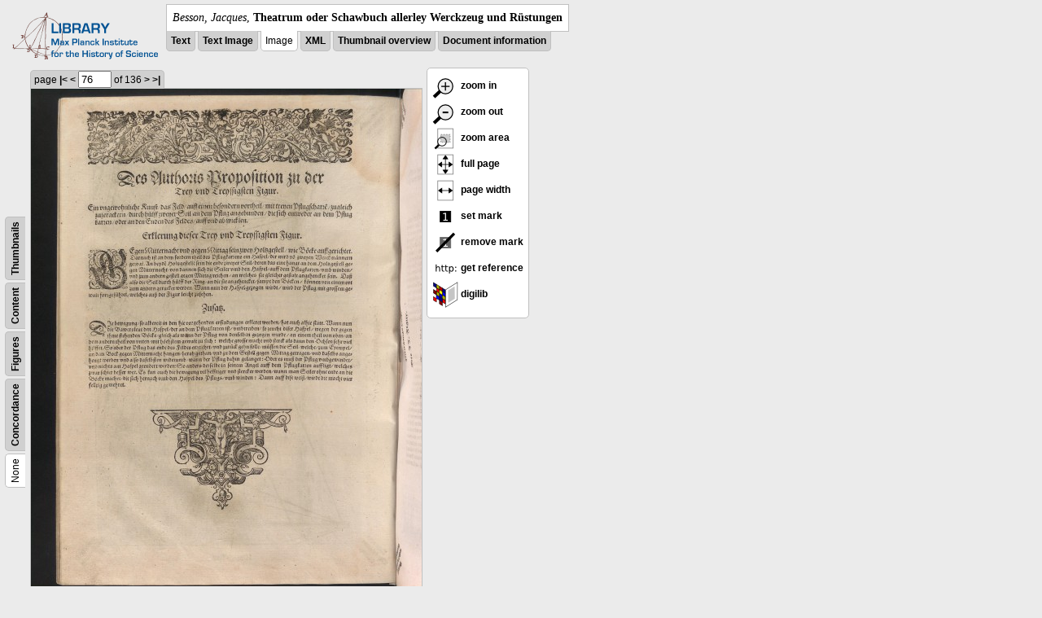

--- FILE ---
content_type: text/html; charset=utf-8
request_url: https://libcoll.mpiwg-berlin.mpg.de/libview?tocMode=none&start=101&viewMode=images&mode=imagepath&url=/mpiwg/online/permanent/library/YD9NH338/pageimg&pn=76
body_size: 9375
content:
<!DOCTYPE html PUBLIC "-//W3C//DTD XHTML 1.0 Transitional//EN"
    "http://www.w3.org/TR/xhtml1/DTD/xhtml1-transitional.dtd">
<html xmlns="http://www.w3.org/1999/xhtml">
<head>
<base href="https://libcoll.mpiwg-berlin.mpg.de/libview/" />

<meta http-equiv="Content-Type" content="text/html; charset=utf-8" />
<title>Besson, Jacques - Theatrum oder Schawbuch allerley Werckzeug und Rüstungen</title>
<link rel="stylesheet" href="template/docuviewer_css" type="text/css" />
<script type="text/javascript"
        src="https://digilib.mpiwg-berlin.mpg.de/digitallibrary/jquery/jquery.js"></script>
<script type="text/javascript"
        src="https://digilib.mpiwg-berlin.mpg.de/digitallibrary/jquery/jquery.cookie.js"></script>
<script type="text/javascript"
        src="https://digilib.mpiwg-berlin.mpg.de/digitallibrary/jquery/jquery.digilib.js"></script>
<script type="text/javascript"
        src="https://digilib.mpiwg-berlin.mpg.de/digitallibrary/jquery/jquery.digilib.geometry.js"></script>
<script type="text/javascript"
        src="https://digilib.mpiwg-berlin.mpg.de/digitallibrary/jquery/jquery.digilib.arrows.js"></script>
<script type="text/javascript"
        src="https://digilib.mpiwg-berlin.mpg.de/digitallibrary/jquery/jquery.digilib.marks.js"></script>
<link rel="stylesheet" type="text/css"
      href="https://digilib.mpiwg-berlin.mpg.de/digitallibrary/jquery/jquery.digilib.css" />

<script type="text/javascript">
        var dlOpts = {
             'interactionMode' : 'fullscreen',
             'digilibBaseUrl' : 'https://digilib.mpiwg-berlin.mpg.de/digitallibrary',
             'fn' : '/permanent/library/YD9NH338/pageimg',
             'pn' : '76',
             'suppressParamNames' : ['fn'],
             'scalerInsets' : {'x':300, 'y':100}
         };
</script>

<!--  layer headers (rendered always) -->

<script type="text/javascript">
	// <!--
	$(document).ready(function() {
		// autosubmit forms
		$('form.autosubmit').find('.autosubmit').change(function() {
			this.form.submit();
		});
		$('form.autosubmit input[type="submit"]').hide();
		// get digilib div
		$digilib = $('div#scaler');
		// configure digilib
		$digilib.digilib(dlOpts);
	});
// -->
</script>
</head>
<body>
  
    <div class="page-head">
      
    <div class="logo">
      <div class="logo">
      <a href="//echo.mpiwg-berlin.mpg.de" target="_blank"><img
    src="https://libcoll.mpiwg-berlin.mpg.de/libview/template/logo.png" /></a>
    </div>
    </div>
    <div class="title-block">
      
      <div class="title"><span><i>Besson, Jacques</i>, </span><b>Theatrum oder Schawbuch allerley Werckzeug und Rüstungen</b></div>
      
      <ul class="view-switcher">
        <li class=""><a href="https://libcoll.mpiwg-berlin.mpg.de/libview?tocMode=none&amp;start=101&amp;viewMode=text&amp;mode=imagepath&amp;url=/mpiwg/online/permanent/library/YD9NH338/pageimg&amp;pn=76">Text</a></li>
        <li class=""><a href="https://libcoll.mpiwg-berlin.mpg.de/libview?tocMode=none&amp;start=101&amp;viewMode=text_image&amp;mode=imagepath&amp;url=/mpiwg/online/permanent/library/YD9NH338/pageimg&amp;pn=76">Text Image</a></li>  
        <li class="sel">Image</li>
        <li class=""><a href="https://libcoll.mpiwg-berlin.mpg.de/libview?tocMode=none&amp;start=101&amp;viewMode=xml&amp;mode=imagepath&amp;url=/mpiwg/online/permanent/library/YD9NH338/pageimg&amp;pn=76">XML</a></li>
        <li class=""><a href="https://libcoll.mpiwg-berlin.mpg.de/libview?tocMode=none&amp;start=101&amp;viewMode=thumbs&amp;mode=imagepath&amp;url=/mpiwg/online/permanent/library/YD9NH338/pageimg&amp;pn=76">Thumbnail
            overview</a></li>
        <li class=""><a href="https://libcoll.mpiwg-berlin.mpg.de/libview?tocMode=none&amp;start=101&amp;viewMode=index&amp;mode=imagepath&amp;url=/mpiwg/online/permanent/library/YD9NH338/pageimg&amp;pn=76">Document information</a></li>
      </ul>
    </div>
  
    </div>
    <div class="page-body">
      <!-- table of contents -->
      <div class="col toc">
        <div class="toc-none">
    
    <div class="toc-switcher-col">
      <div class="toc-switcher">
        <ul>
          <li class="sel"><span>None</span></li>
          <li class=""><span><a
    href="https://libcoll.mpiwg-berlin.mpg.de/libview?tocMode=concordance&amp;start=101&amp;viewMode=images&amp;mode=imagepath&amp;url=/mpiwg/online/permanent/library/YD9NH338/pageimg&amp;pn=76">Concordance</a></span></li>
          
          
          <li class=""><span><a
    href="https://libcoll.mpiwg-berlin.mpg.de/libview?tocMode=figures&amp;start=101&amp;viewMode=images&amp;mode=imagepath&amp;url=/mpiwg/online/permanent/library/YD9NH338/pageimg&amp;pn=76">Figures</a></span></li>
          <li class=""><span><a
    href="https://libcoll.mpiwg-berlin.mpg.de/libview?tocMode=text&amp;start=101&amp;viewMode=images&amp;mode=imagepath&amp;url=/mpiwg/online/permanent/library/YD9NH338/pageimg&amp;pn=76">Content</a></span></li>
          <li class=""><span><a
    href="https://libcoll.mpiwg-berlin.mpg.de/libview?tocMode=thumbs&amp;start=101&amp;viewMode=images&amp;mode=imagepath&amp;url=/mpiwg/online/permanent/library/YD9NH338/pageimg&amp;pn=76">Thumbnails</a></span></li>
        </ul>
      </div>
    </div>
  
    <!--  <div class="tocbody none"></div> -->
  </div>
      </div>
      <!-- col-main: document page -->
      <div class="col main">
        <div class="ruler top">
          
    <form class="autosubmit"
          action="https://libcoll.mpiwg-berlin.mpg.de/libview">
      <input type="hidden" name="tocMode" value="none" />
      <input type="hidden" name="start" value="101" />
      <input type="hidden" name="viewMode" value="images" />
      <input type="hidden" name="mode" value="imagepath" />
      <input type="hidden" name="url"
             value="/mpiwg/online/permanent/library/YD9NH338/pageimg" /> <span class="ruler-main">page <a
    href="https://libcoll.mpiwg-berlin.mpg.de/libview?tocMode=none&amp;start=101&amp;viewMode=images&amp;mode=imagepath&amp;url=/mpiwg/online/permanent/library/YD9NH338/pageimg&amp;pn=1">|&lt;</a>  <a
    href="https://libcoll.mpiwg-berlin.mpg.de/libview?tocMode=none&amp;start=101&amp;viewMode=images&amp;mode=imagepath&amp;url=/mpiwg/online/permanent/library/YD9NH338/pageimg&amp;pn=75">&lt;</a> 
        <input class="autosubmit" size="3" type="text"
               name="pn" value="76" />  <input type="submit" value="Go" /> of 136 <a
    href="https://libcoll.mpiwg-berlin.mpg.de/libview?tocMode=none&amp;start=101&amp;viewMode=images&amp;mode=imagepath&amp;url=/mpiwg/online/permanent/library/YD9NH338/pageimg&amp;pn=77">&gt;</a>  <a
    href="https://libcoll.mpiwg-berlin.mpg.de/libview?tocMode=none&amp;start=101&amp;viewMode=images&amp;mode=imagepath&amp;url=/mpiwg/online/permanent/library/YD9NH338/pageimg&amp;pn=136">&gt;|</a> 
      </span>
      <!-- ruler-main -->
    </form>
  
        </div>
        <div class="content image None">
          <div id="scaler">
            <img src="https://digilib.mpiwg-berlin.mpg.de/digitallibrary/servlet/Scaler?fn=/permanent/library/YD9NH338/pageimg&amp;pn=76&amp;dw=500&amp;dh=500" />
          </div>
        </div>
        <!-- /content -->
      </div>
      <!-- /col-main -->
      
      <div class="col buttons">
        <!-- layer switcher -->
        

        <!-- digilib options -->
        <div class="options digilib">
          <ul>
            <li><a href="javascript:$digilib.digilib('zoomBy', 1.4)"> <img
    src="https://libcoll.mpiwg-berlin.mpg.de/libview/template/zoom-in.png" /> zoom in
            </a></li>
            <li><a href="javascript:$digilib.digilib('zoomBy', 0.7)"> <img
    src="https://libcoll.mpiwg-berlin.mpg.de/libview/template/zoom-out.png" />
                zoom out
            </a></li>
            <li><a href="javascript:$digilib.digilib('zoomArea')"> <img
    src="https://libcoll.mpiwg-berlin.mpg.de/libview/template/zoom-area.png" /> zoom area
            </a></li>
            <li><a href="javascript:$digilib.digilib('zoomFull')"> <img
    src="https://libcoll.mpiwg-berlin.mpg.de/libview/template/zoom-full.png" /> full page
            </a></li>
            <li><a href="javascript:$digilib.digilib('zoomFull', 'width')"> <img
    src="https://libcoll.mpiwg-berlin.mpg.de/libview/template/pagewidth.png" /> page
                width
            </a></li>
            <li><a href="javascript:$digilib.digilib('setMark')"> <img
    src="https://libcoll.mpiwg-berlin.mpg.de/libview/template/mark.png" /> set mark
            </a></li>
            <li><a href="javascript:$digilib.digilib('removeMark')"> <img
    src="https://libcoll.mpiwg-berlin.mpg.de/libview/template/delmark.png" /> remove mark
            </a></li>
            <li><a href="javascript:$digilib.digilib('reference')"> <img
    src="https://libcoll.mpiwg-berlin.mpg.de/libview/template/reference.png" /> get reference
            </a></li>
            <li><a href="javascript:$digilib.digilib('digilibUrl', 'open_new')"> <img
    src="https://libcoll.mpiwg-berlin.mpg.de/libview/template/digilib.png" />
                digilib
            </a></li>
          </ul>
        </div>

        <!--  layer option boxes (rendered if active) -->
      </div>
    </div><!-- /page-body -->
    
    
    
      <!-- footer -->
      <div class="footer">
      <div class="content">
	<a href="https://www.mpiwg-berlin.mpg.de/page/imprint" target="_blank">Impressum</a>
      </div>
    </div>
    
    
  
</body>

</html>
